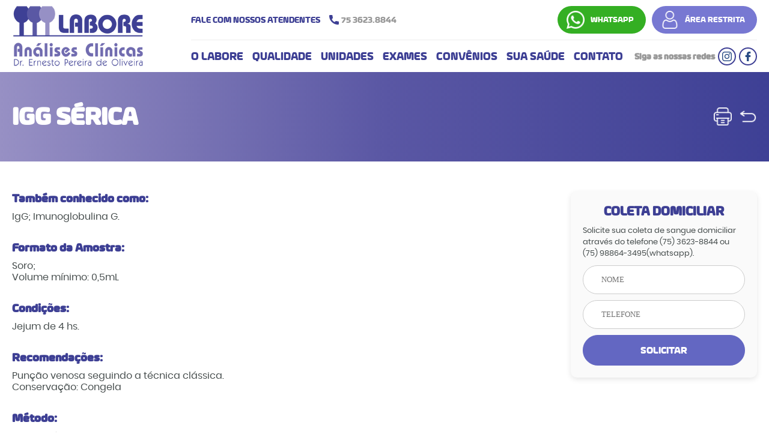

--- FILE ---
content_type: text/html; charset=UTF-8
request_url: https://laboreonline.com/exame/igg-serica/
body_size: 3439
content:
<!DOCTYPE html PUBLIC "-//W3C//DTD XHTML 1.0 Transitional//EN" "http://www.w3.org/TR/xhtml1/DTD/xhtml1-transitional.dtd">
<html xmlns="http://www.w3.org/1999/xhtml">
<head>
<meta http-equiv="Content-Type" content="text/html; charset=utf-8" />
<meta name="viewport" content="width=device-width, initial-scale=1.0">
<title>Labore Análises Clínicas - IgG SÉRICA</title>
<meta name="description" content="O Labore é um Laboratório de Análises Clinicas especializadas e de rotina, a mais de 15 anos no mercado em Feira de Santana, Bahia - Brasil">
<link rel="stylesheet" type="text/css" href="https://laboreonline.com/wp-content/themes/labore/style.css" />

<link rel="icon" href="https://laboreonline.com/wp-content/themes/labore/img/ico-32x32.png" sizes="32x32" />
<link rel="icon" href="https://laboreonline.com/wp-content/themes/labore/img/ico-192x192.png" sizes="192x192" />
<link rel="apple-touch-icon" href="https://laboreonline.com/wp-content/themes/labore/img/ico-180x180.png" />

<script type="text/javascript" language="javascript" src="https://laboreonline.com/wp-content/themes/labore/js/jquery-1.11.2.min.js"></script>
<script type="text/javascript" language="javascript" src="https://laboreonline.com/wp-content/themes/labore/js/jquery.mask.min.js"/></script>
<script type="text/javascript" language="javascript" src="https://laboreonline.com/wp-content/themes/labore/js/jquery.cycle.all.js" ></script>
<script type="text/javascript" language="javascript" src="https://laboreonline.com/wp-content/themes/labore/js/responsiveslides.js" ></script>

<script type="text/javascript" language="javascript" src="https://laboreonline.com/wp-content/themes/labore/fancybox/jquery.fancybox.js" ></script>
<link rel="stylesheet" type="text/css" href="https://laboreonline.com/wp-content/themes/labore/fancybox/jquery.fancybox.css" />

<link rel="stylesheet" type="text/css" href="https://laboreonline.com/wp-content/themes/labore/js/slick/slick.css">
<link rel="stylesheet" type="text/css" href="https://laboreonline.com/wp-content/themes/labore/js/slick/slick-theme.css">
<script src="https://laboreonline.com/wp-content/themes/labore/js/slick/slick.js" type="text/javascript" charset="utf-8"></script>
<script type="text/javascript" src="https://laboreonline.com/wp-content/themes/labore/js/ajax.js"></script>

<script type="text/javascript" language="javascript" src="https://laboreonline.com/wp-content/themes/labore/js/jquery.flexisel.js" ></script>

<link rel="stylesheet" type="text/css" href="https://laboreonline.com/wp-content/themes/labore/animate.css" />
<link rel="stylesheet" type="text/css" href="https://laboreonline.com/wp-content/themes/labore/css/style.css" />


<script type="text/javascript" language="javascript" src="https://laboreonline.com/wp-content/themes/labore/js/jquery.bxslider/jquery.bxslider.js" ></script>

<script type="text/javascript" language="javascript" src="https://laboreonline.com/wp-content/themes/labore/js/util.js?new" ></script>


<meta property="og:title" content="Labore Análises Clínicas - IgG SÉRICA" />
<meta property="og:type" content="website" />
<meta property="og:url" content="https://laboreonline.com/exame/igg-serica/" />
<meta property="og:image" content="https://laboreonline.com/wp-content/themes/labore/img/compartilhamento.jpg" />
<meta property="og:image:type" content="image/jpg">

<meta property="og:site_name" content="Labore Análises Clínicas - IgG SÉRICA" />
<meta property="og:description" content="O Labore é um Laboratório de Análises Clinicas especializadas e de rotina, a mais de 15 anos no mercado em Feira de Santana, Bahia - Brasil" />
<meta name="author" content="Perfil Virtual" />
<meta name="owner" content="contato@perfilvirtual.com.br" />

</head>

<body>


<div class="header">
	<div id="barra_mobile">
		<a href="https://web.whatsapp.com/send?phone=5575988643495&text=Olá, gostaria de solicitar atendimento." target="blank" id="whatsapp_header">WHATSAPP</a>
		<a href="" id="area_restrita">ÁREA RESTRITA</a>
	</div>
	<div class="content">
		<a href="https://laboreonline.com/" id="logo">
            <img src="https://laboreonline.com/wp-content/themes/labore/img/logo-labore.png" />
        </a>
		
		<div id="conteudo_header">
			<div class="content">
				<a href="tel://7536238844" target="blank" id="atendimento_header">FALE COM NOSSOS ATENDENTES <span>75 3623.8844</span></a>
				
				<div>
					<a href="https://web.whatsapp.com/send?phone=5575988643495&text=Olá, gostaria de solicitar atendimento." target="blank" id="whatsapp_header">WHATSAPP</a>
					<a href="" id="area_restrita">ÁREA RESTRITA</a>
				</div>
				
				<div class="menu1"></div>
			</div>
			
			<div class="content">
				<ul id="menu">
					<li>
						<a href="https://laboreonline.com/labore">O LABORE</a>
					</li>
					<li>
						<a href="https://laboreonline.com/qualidade">QUALIDADE</a>
					</li>
					<li>
						<a href="https://laboreonline.com/unidades">UNIDADES</a>
					</li>
					<li>
						<a href="https://laboreonline.com/exames">EXAMES</a>
					</li>
					<li>
						<a href="https://laboreonline.com/convenios">CONVÊNIOS</a>
					</li>
					<li>
						<a href="https://laboreonline.com/sua-saude">SUA SAÚDE</a>
					</li>
					<li>
						<a href="https://laboreonline.com/contato">CONTATO</a>
					</li>
				</ul>
				
				<div id="social_header">
					<h3>Siga as nossas redes</h3>
					<a href="https://www.instagram.com/laboreac/" target="blank"><img src="https://laboreonline.com/wp-content/themes/labore/img/instagram.png"></a>
					<a href="https://www.facebook.com/labore.analisesclinicas" target="blank"><img src="https://laboreonline.com/wp-content/themes/labore/img/facebook.png"></a>
				</div>
			</div>
		</div>
            
    </div>
</div>

<div id="menu1_conteudo" class="scroll_menu">
	<ul class="menu_sec">
		<li id="fecha">
			<a href="">X</a>
		</li>
		<li>
           	<a href="https://laboreonline.com/labore">O LABORE</a>
        </li>
		<li>
           	<a href="https://laboreonline.com/nossa-historia">NOSSA HISTÓRIA</a>
        </li>
		<li>
           	<a href="https://laboreonline.com/linha-do-tempo">LINHA DO TEMPO</a>
        </li>
		<li>
           	<a href="https://laboreonline.com/nossa-equipe">NOSSA EQUIPE</a>
        </li>
		<li>
			<a href="https://laboreonline.com/especialidades/">ESPECIALIDADES</a>
        </li>
		<li>
			<a href="https://laboreonline.com/estrutura/">ESTRUTURA</a>
        </li>
		<li>
			<a href="https://laboreonline.com/qualidade/">QUALIDADE</a>
        </li>
		<li>
			<a href="https://laboreonline.com/responsabilidade-social/">RESPONSABILIDADE SOCIAL</a>
        </li>
        <li>
			<a href="https://laboreonline.com/unidades">UNIDADES</a>
        </li>
        <li>
			<a href="https://laboreonline.com/exames">EXAMES</a>
        </li>
		<li>
			<a href="https://laboreonline.com/orientacoes">ORIENTAÇÕES</a>
        </li>
        <li>
			<a href="https://laboreonline.com/convenios">CONVÊNIOS</a>
        </li>
		<li>
			<a href="https://laboreonline.com/sua-saude">SUA SAÚDE</a>
        </li>
        <li>
			<a href="https://laboreonline.com/contato">CONTATO</a>
        </li>
	</ul>
</div>
<div id="titulo">
	<div class="content">
		<h1>IgG SÉRICA</h1>
		<div id="botao_titulo">
			<a href="javascript:;" title="Imprimir Orientação" onclick="window.print()" id="print"><img src="https://laboreonline.com/wp-content/themes/labore/img/print.png" /></a>
			<a href="javascript:history.back()" title="Voltar" id="back"><img src="https://laboreonline.com/wp-content/themes/labore/img/back.png" /></a>
		</div>
	</div>
</div>

<div class="geral interno">
	<div class="content">
		
		<div id="coleta_lateral">
	<h3>COLETA DOMICILIAR</h3>
	<p>Solicite sua coleta de sangue domiciliar através do telefone (75) 3623-8844 ou (75) 98864-3495(whatsapp).</p>
	<form name="form_coleta" id="form_coleta" action="" method="post" onsubmit="var nome = getElementById('nome_coleta').value; var telefone = getElementById('fone_coleta').value; texto='Olá, gostaria de solicitar uma coleta domiciliar.\n \n *Meus Dados:* \n Nome: '+nome+' \n Telefone: '+telefone+'\n  \n'; texto=window.encodeURIComponent(texto); var link = 'https://web.whatsapp.com/send?phone=5575988643495&text='+texto; window.open(link);">
		<input type="hidden" id="" name="phone" value="5575988643495">
		<input type="text" name="nome_coleta" id="nome_coleta" class="campo" placeholder="Nome" required>
		<input type="text" name="fone_coleta" id="fone_coleta" class="campo fone" placeholder="Telefone" required>
		
		<input type="submit" class="botao" value="SOLICITAR">
	</form>
</div>
		
		<div id="conteudo" class="texto">
						
			<h3><strong>Também conhecido como:</strong></h3>
<p>IgG; Imunoglobulina G.</p>
<h3><strong>Formato da Amostra:</strong></h3>
<p>Soro;<br />
Volume mínimo: 0,5mL</p>
<h3><strong>Condições:</strong></h3>
<p>Jejum de 4 hs.</p>
<h3><strong>Recomendações:</strong></h3>
<p>Punção venosa seguindo a técnica clássica.<br />
Conservação: Congela</p>
<h3>Método:</h3>
<p>Nefelométrico</p>
<h3>Valores de Referência:</h3>
<p>1 mês: 250 a 900 mg/dL.<br />
2 a 5 meses: 200 a 700 mg/dL.<br />
6 a 9 meses: 220 a 900 mg/dL.<br />
10 a 12 meses: 290 a 1070 mg/dL.<br />
1 ano: 340 a 1200 mg/dL.<br />
2 a 3 anos: 420 a 1200 mg/dL.<br />
4 a 6 anos: 460 a 1240 mg/dL.<br />
acima de 6 anos: 650 a 1600 mg/dL</p>
<h3>Resumo Clínico Laboratorial:</h3>
<p>Teste útil na avaliação dos defcits de imunidade humoral congênitos, transitórios ou adquiridos. Níveis elevados de IgG podem ser encontrados em pacientes portadores de mieloma múltiplo ou em processos infecciosos ou inflamatórios c</p>
<h3>Observações:</h3>
		
			
			
					
		</div>
		
		<div id="coleta_lateral1">
	<h3>COLETA DOMICILIAR</h3>
	<p>Solicite sua coleta de sangue domiciliar através do telefone (75) 3623-8844 ou (75) 98864-3495(whatsapp).</p>
	<form name="form_coleta" id="form_coleta" action="" method="post" onsubmit="var nome = getElementById('nome_coleta').value; var telefone = getElementById('fone_coleta').value; texto='Olá, gostaria de solicitar uma coleta domiciliar.\n \n *Meus Dados:* \n Nome: '+nome+' \n Telefone: '+telefone+'\n  \n'; texto=window.encodeURIComponent(texto); var link = 'https://web.whatsapp.com/send?phone=5575988643495&text='+texto; window.open(link);">
		<input type="hidden" id="" name="phone" value="5575988643495">
		<input type="text" name="nome_coleta" id="nome_coleta" class="campo" placeholder="Nome" required>
		<input type="text" name="fone_coleta" id="fone_coleta" class="campo fone" placeholder="Telefone" required>
		
		<input type="submit" class="botao" value="SOLICITAR">
	</form>
</div>
		
	</div>
</div>


<a href="https://web.whatsapp.com/send?phone=5575988643495" target="blank" id="whatsapp">
	<img src="https://laboreonline.com/wp-content/themes/labore/img/whatsapp.png" />
</a>

<img src="https://laboreonline.com/wp-content/themes/labore/img/curva-baixo.jpg" class="curva" id="curva_footer">
<div id="box_convenios">
	<div class="content">
		<div class="titulos">
			<h2>Nossos convênios</h2>
			<h4>Conheça os convênios atendidos e não deixe de realizar seus exames para manter sua saúde em dias</h4>
		</div>
		<ul id="lista_convenios">
						
			<li>
				<img src="https://laboreonline.com/wp-content/uploads/2021/09/casseb.jpg" title="CASSEB">
			</li>
			
						
			<li>
				<img src="https://laboreonline.com/wp-content/uploads/2021/09/mediservice.jpg" title="Medservice">
			</li>
			
						
			<li>
				<img src="https://laboreonline.com/wp-content/uploads/2021/09/medial.jpg" title="Medial Saúde">
			</li>
			
						
			<li>
				<img src="https://laboreonline.com/wp-content/uploads/2021/09/porto_seguro.jpg" title="Porto Saúde">
			</li>
			
						
			<li>
				<img src="https://laboreonline.com/wp-content/uploads/2021/09/asfeb.jpg" title="ASFEB">
			</li>
			
					</ul>
	</div>
</div>


<div class="footer">
	<div class="content">
		<div id="texto_footer">
			<img src="https://laboreonline.com/wp-content/themes/labore/img/logo-labore.png" id="logo_footer">
			<p>Exercer as Análises Clínicas em nível de excelência, cuidando da qualidade de seus serviços, do atendimento do cliente e aos requisitos regulamentares, com os objetivos de dar segurança e conforto aos pacientes e o melhor apoio à assistência médica; garantir condições adequadas de trabalho à sua equipe de profissionais; buscar rentabilidade aos seus sócios-proprietários e zelar para a melhoria contínua de seus processos.</p>
		</div>
		
		<div id="whatsapp_footer1">
			<div id="ico_whatsapp">
				<img src="https://laboreonline.com/wp-content/themes/labore/img/whatsapp.png">
			</div>
			<div>
				<h3>Fale com um atendente</h3>
				<a class="botao" href="https://web.whatsapp.com/send?phone=5575988643495&text=Olá, gostaria de solicitar atendimento." target="blank">EU QUERO</a>
			</div>
		</div>
		
		<div id="social">
			<h3>Siga as nossas redes</h3>
			<a href="https://www.instagram.com/laboreac/" target="blank"><img src="https://laboreonline.com/wp-content/themes/labore/img/instagram.png"></a>
			<a href="https://www.facebook.com/labore.analisesclinicas" target="blank"><img src="https://laboreonline.com/wp-content/themes/labore/img/facebook.png"></a>
		</div>
	</div>
	<div id="box_endereco">
		<div class="content">
			<div>
				<h3>Endereço</h3>
				<p>Rua Domingos Barbosa de Araújo, 378, Feira de Santana - BA - CEP: 44001-280</p>
			</div>
			<div>
				<h3>Contato</h3>
				<a href="tel://7536238844" id="fone_footer">75 3623-8844</a>
				<a href="https://web.whatsapp.com/send?phone=5575988643495&text=Olá, gostaria de solicitar atendimento." id="whatsapp_footer">75 98864-3495</a>
			</div>
			<div id="certificados">
				<img src="https://laboreonline.com/wp-content/themes/labore/img/certificado-acreditacao.png">
				<img src="https://laboreonline.com/wp-content/themes/labore/img/certificado-iso-9001.png">
			</div>
		</div>
	</div>
</div>

<div id="footer">
	<div class="content">
		<p>© 2026 - LABORE -  Todos os direitos reservados.</p>
		<p>Responsável Técnico: Dr. Ernesto Pereira de Oliveira</p>
		<a href="http://www.perfilvirtual.com.br" title="Perfil Virtual - Marketing Digital" target="_blank" id="assinatura">Desenvolvido por: <img src="https://laboreonline.com/wp-content/themes/labore/img/logo-perfil.png" /></a>
	</div>
</div>

</body>
</html>

--- FILE ---
content_type: application/javascript
request_url: https://laboreonline.com/wp-content/themes/labore/js/util.js?new
body_size: 8191
content:
// JavaScript Document


//---

function valida(form) {
		if (form.nome.value=="") {
			alert("Preencha o nome.");
			form.nome.focus();
			return false;
		}
		
		if (form.email.value=="") {
			alert("Preencha o e-mail.");
			form.email.focus();
			return false;
		}
		
		var filtro_mail = /^.+@.+\..{2,3}$/
			if (!filtro_mail.test(form.email.value) || form.email.value=="") {
			alert("Preencha o e-mail corretamente.");
			form.email.focus();
			return false;
		}
		
		if (form.telefone.value=="") {
			alert("Preencha o telefone.");
			form.telefone.focus();
			return false;
		}
}

function valida_trabalhe(form) {
		if (form.nome.value=="") {
			alert("Preencha o nome.");
			form.nome.focus();
			return false;
		}
		
		if (form.email.value=="") {
			alert("Preencha o e-mail.");
			form.email.focus();
			return false;
		}
		
		var filtro_mail = /^.+@.+\..{2,3}$/
			if (!filtro_mail.test(form.email.value) || form.email.value=="") {
			alert("Preencha o e-mail corretamente.");
			form.email.focus();
			return false;
		}
		
		if (form.telefone.value=="") {
			alert("Preencha o telefone.");
			form.telefone.focus();
			return false;
		}
		
		if (form.arquivo.value=="") {
			alert("Anexe seu curriculo!");
			form.arquivo.focus();
			return false;
		}
}

function pega_arquivo(op){
	var nomeDoArquivo = $("#arquivo").val().split("\\").pop(); // obtem o nome
	if(nomeDoArquivo!=""){
		$("#name_arquivo").html(nomeDoArquivo); // coloca o nome dentro da div
	}else{
		$("#name_arquivo").html("ANEXAR CURRÍCULO"); // coloca o nome dentro da div
	}
	
}

function exibe_cat(a,b){
	if(b==0){
		document.getElementById('cat1').setAttribute('style', "display:none;");
		document.getElementById('cat2').setAttribute('style', "display:none;");
		document.getElementById('cat3').setAttribute('style', "display:none;");
		
		document.getElementById('cat'+a).setAttribute('style', "display:block;");
		document.getElementById('a'+a).setAttribute('onclick', "exibe_cat("+a+",1);");
	}else{
		document.getElementById('cat'+a).setAttribute('style', "display:none;");
		document.getElementById('a'+a).setAttribute('onclick', "exibe_cat("+a+",0);");
	}
}

function exibe_rev(a,b){
	if(b=="m"){
		document.getElementById('p'+a).setAttribute('style', "display:block;");
		document.getElementById('rev'+a).setAttribute('onclick', "exibe_rev("+a+",'e');");
		document.getElementById('rev'+a).setAttribute('class', "rev1");
	}else if(b=="e"){
		document.getElementById('p'+a).setAttribute('style', "display:none;");
		document.getElementById('rev'+a).setAttribute('onclick', "exibe_rev("+a+",'m');");
		document.getElementById('rev'+a).setAttribute('class', "");
	}
}

function exibeMenu(op){
	if(op=="mostra"){
		$(".menu_sec").css({
			'margin': '0px',
			'-webkit-transition': 'all 600ms ease',
			'-moz-transition': 'all 600ms ease'
		})
		document.getElementById('prod1').setAttribute('onclick', 'exibeMenu("esconde")');
	}else if(op=="esconde"){
		$(".menu_sec").css({
			'margin': '-50px 0 0 0',
			'-webkit-transition': 'all 600ms ease',
			'-moz-transition': 'all 600ms ease'
		})
		document.getElementById('prod1').setAttribute('onclick', 'exibeMenu("mostra")');
	}
}

function add_cor(a){
	document.getElementById('add').setAttribute('onclick', a);
}

function cat_mobile(a){
	if(a==0){
		/*$('#categorias').animate({
			height:'900px'
		});*/
		document.getElementById('cat_mobile').setAttribute('onclick', 'cat_mobile(1)');
		document.getElementById('cat_mobile').setAttribute('style', 'transform: rotateX(180deg);');
		document.getElementById('categorias').setAttribute('style', 'height: auto;');
	}else{
		$('#categorias').animate({
			height:'50px'
		});
		document.getElementById('cat_mobile').setAttribute('onclick', 'cat_mobile(0)');
		document.getElementById('cat_mobile').setAttribute('style', 'transform: rotatex(0deg);');
	}
}

$(document).ready(function() {
	
	$(".center").slick({
        dots: false,
        infinite: true,
        centerMode: true,
        slidesToShow: 1,
        slidesToScroll: 2
    });
	
	$('.bxslider').bxSlider({
	  minSlides: 3,
	  maxSlides: 4,
	  slideWidth: 170,
	  slideMargin: 10
	});
	
	$('.link').click(function(){
		$('#menu2').slideUp('fast');
		$('#menu2').attr('rel', '');
		var h = $(this).attr('rel');
		setTimeout(function(){
			$('html,body').animate({scrollTop: ($("#"+h).offset().top)},'slow');
		},250)
		
	});
	
	$('#menu-item-1089').click(function(){
		document.getElementById("busca").setAttribute('style', 'display:block');
	});
	
	
	$('.link').click(function(){
		$('#menu2').slideUp('fast');
		$('#menu2').attr('rel', '');
		var h = $(this).attr('rel');
		setTimeout(function(){
			$('html,body').animate({scrollTop: ($("#"+h).offset().top)},'slow');
		},250)
		
	});
	
$.menu_aberto = false;
	$('.menu1').bind('click', function() {
		if ($.menu_aberto == false) {
            $('#menu1_conteudo').animate({
				right:0
			}, 300 );
            $.menu_aberto = true;
        } else {
            $('#menu1_conteudo').animate({
				right:"-100%"
			}, 300 );
            $.menu_aberto = false;
        }
    });
	
	$('#fecha').bind('click', function() {
		$('#menu1_conteudo').animate({
				right:"-100%"
			}, 300 );
            $.menu_aberto = false;
	});
	
	
	if($('#local1').offset()){
		document.getElementById("local1").setAttribute('class', 'animated fadeInLeft');
		document.getElementById("local2").setAttribute('class', 'animated fadeInRight');
		document.getElementById("local2").setAttribute('style', 'animation-delay:300ms; border-right:none;');
		document.getElementById("local3").setAttribute('class', 'animated fadeInLeft');
		document.getElementById("local3").setAttribute('style', 'animation-delay:600ms;');
		document.getElementById("local4").setAttribute('class', 'animated fadeInRight');
		document.getElementById("local4").setAttribute('style', 'animation-delay:900ms; border-right:none;');
		document.getElementById("local5").setAttribute('class', 'animated fadeInLeft');
		document.getElementById("local5").setAttribute('style', 'animation-delay:1200ms; border-right:none;');
	}	

	
	//Ações mediante posicionamento do Scroll
	$(window).scroll(function () {
		
		scrollTop = $(this).scrollTop();
		
		if($('#imagem_colecao').offset()){
			scroll_elemento = $('#imagem_colecao').offset().top;
			res = scroll_elemento-150;
			if(scrollTop > res){
				document.getElementById("img_colecao_1").setAttribute('class', 'animated fadeInUp');
			}
		}
		
		if($('#fluido1').offset()){
			scroll_elemento = $('#fluido1').offset().top;
			res = scroll_elemento-250;
			if(scrollTop > res){
				document.getElementById("fluido1").setAttribute('class', 'animated fadeInUp');
			}
		}
		if($('#fluido2').offset()){
			scroll_elemento = $('#fluido2').offset().top;
			res = scroll_elemento-250;
			if(scrollTop > res){
				document.getElementById("fluido2").setAttribute('class', 'animated fadeInUp');
				document.getElementById("bolsa").setAttribute('class', 'animated fadeInDown');
			}
		}
		if($('#fluido3').offset()){
			scroll_elemento = $('#fluido3').offset().top;
			res = scroll_elemento-250;
			if(scrollTop > res){
				document.getElementById("fluido3").setAttribute('class', 'animated fadeInLeft');
			}
		}
		
	});

	//-------------
	
	<!--Fancybox-->
	$('.fancybox').fancybox({
		'titleShow'     : false,
		'transitionIn'  : 'elastic',
        'transitionOut' : 'elastic'
	});
	
	$(".slide").responsiveSlides({
		speed: 1000,
  		timeout: 6000
	});
	
		
	$("#lista_estrutura").flexisel({
		visibleItems: 3,
		itemsToScroll: 1, 
		infinite:false,		
		autoPlay: {
			enable: true,
			interval: 5000,
			pauseOnHover: false
		},
		responsiveBreakpoints: { 
			micro: { 
				changePoint:500,
				visibleItems: 1,
				itemsToScroll: 1,
			},
			mini: { 
				changePoint:800,
				visibleItems: 2,
				itemsToScroll: 1,
			},
			medium: { 
				changePoint:1150,
				visibleItems: 3,
				itemsToScroll: 1,
			}
		}
	});	
	
	$(".fone").mask("(00) 0000-00009");
	
		
	
	var width = window.innerWidth;
	if(width < 700){
		document.getElementById("atendimento").innerHTML="<p>Atendimento: </p><a href='tel://7541414027'><span>75</span> 4141-4027</a>";
		document.getElementById("bot_whatsapp").innerHTML="WHATSAPP";
		$("#estrutura").flexisel({
			visibleItems: 2,
			itemsToScroll: 1, 
			infinite:false,		
			autoPlay: {
				enable: true,
				interval: 5000,
				pauseOnHover: false
			}
		});
	}
	
	
});



--- FILE ---
content_type: application/javascript
request_url: https://laboreonline.com/wp-content/themes/labore/js/ajax.js
body_size: 80
content:
// JavaScript Document
function getXmlHttp() {
var xmlhttp;
try{
 xmlhttp = new XMLHttpRequest();
}catch(ee){
 try{
  xmlhttp = new ActiveXObject("Msxml2.XMLHTTP");
 }catch(e){
  try{
   xmlhttp = new ActiveXObject("Microsoft.XMLHTTP");
  }catch(E){
    xmlhttp = false;
  }
 }
}
return xmlhttp;
} 